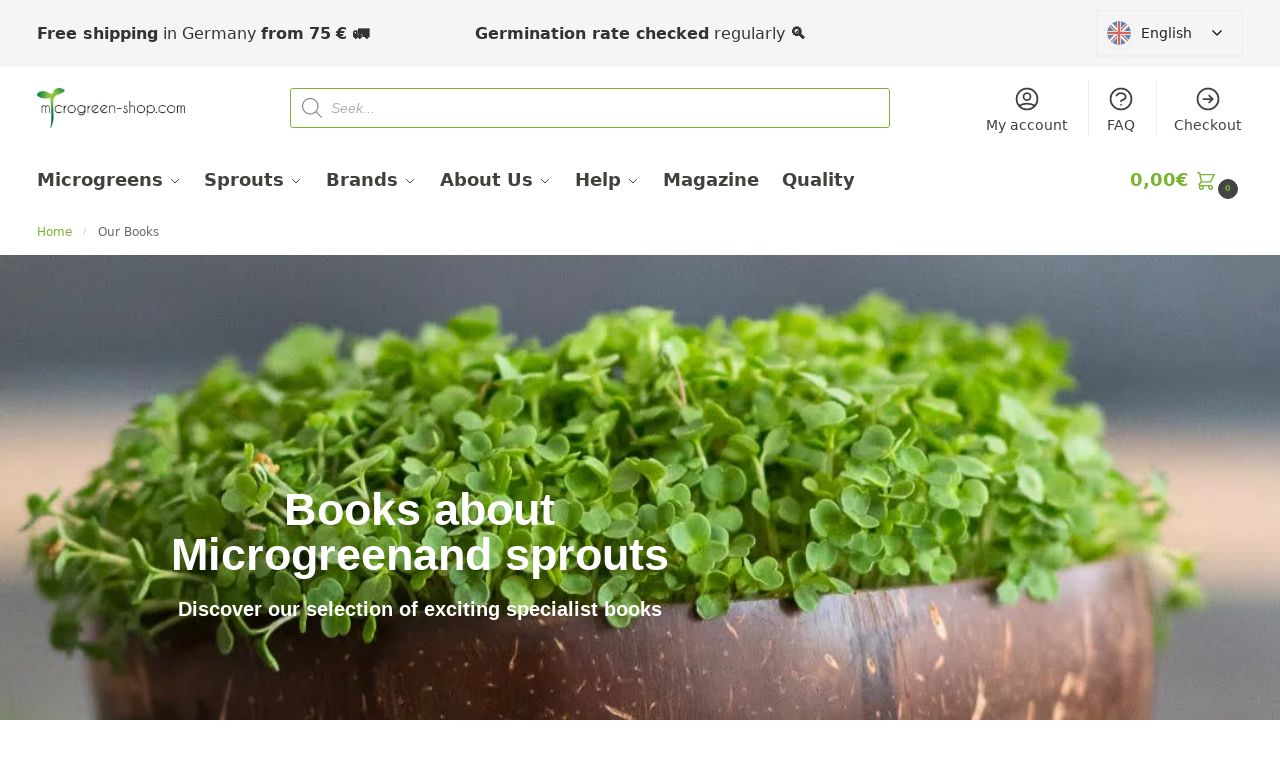

--- FILE ---
content_type: text/html; charset=UTF-8
request_url: https://api.reviews.co.uk/json-ld/company/snippet?store=microgreen
body_size: -85
content:
{

	"@context" : "http://schema.org",
	"@type" :"WebPage",
	"publisher": {
		"@type" : "Organization",
		"image" : "https://d19ayerf5ehaab.cloudfront.net/assets/store-537847/537847-logo-1642535250.webp",
		"name" : "Seedbutler GmbH"

					,"address":{
			"@type":"PostalAddress",
			"streetAddress":"Leopoldstraße 2-8,\nHerford",
			"addressLocality":"North Rhine-Westphalia",
			"postalcode":"32051"
		}
		
			}

}


--- FILE ---
content_type: text/css
request_url: https://www.microgreen-shop.com/wp-content/uploads/elementor/css/post-22978.css?ver=1769133872
body_size: -27
content:
.elementor-kit-22978{--e-global-color-primary:#79B332;--e-global-color-secondary:#54595F;--e-global-color-text:#7A7A7A;--e-global-color-accent:#79B332;--e-global-color-19eb32c2:#4054B2;--e-global-color-58e3567b:#79B332;--e-global-color-2f865d8d:#000;--e-global-color-3336afbb:#FFF;--e-global-typography-primary-font-weight:600;--e-global-typography-secondary-font-weight:400;--e-global-typography-text-font-weight:400;--e-global-typography-accent-font-weight:500;}.elementor-kit-22978 e-page-transition{background-color:#FFBC7D;}.elementor-kit-22978 a{color:#79B332;}.elementor-kit-22978 a:hover{color:#71A82F;}.elementor-section.elementor-section-boxed > .elementor-container{max-width:1190px;}.e-con{--container-max-width:1190px;}.elementor-widget:not(:last-child){margin-block-end:20px;}.elementor-element{--widgets-spacing:20px 20px;--widgets-spacing-row:20px;--widgets-spacing-column:20px;}{}h1.entry-title{display:var(--page-title-display);}@media(max-width:1024px){.elementor-section.elementor-section-boxed > .elementor-container{max-width:1024px;}.e-con{--container-max-width:1024px;}}@media(max-width:767px){.elementor-section.elementor-section-boxed > .elementor-container{max-width:767px;}.e-con{--container-max-width:767px;}}

--- FILE ---
content_type: text/css
request_url: https://www.microgreen-shop.com/wp-content/uploads/elementor/css/post-121376.css?ver=1769145508
body_size: 1019
content:
.elementor-121376 .elementor-element.elementor-element-db2f879:not(.elementor-motion-effects-element-type-background), .elementor-121376 .elementor-element.elementor-element-db2f879 > .elementor-motion-effects-container > .elementor-motion-effects-layer{background-color:#FCFFDE;background-image:url("https://www.microgreen-shop.com/wp-content/uploads/2023/04/1-3.webp");background-size:cover;}.elementor-121376 .elementor-element.elementor-element-db2f879 > .elementor-background-overlay{background-color:#1C1717;opacity:0.36;transition:background 0.3s, border-radius 0.3s, opacity 0.3s;}.elementor-121376 .elementor-element.elementor-element-db2f879 > .elementor-container{max-width:539px;min-height:400px;}.elementor-121376 .elementor-element.elementor-element-db2f879{transition:background 0.3s, border 0.3s, border-radius 0.3s, box-shadow 0.3s;margin-top:0px;margin-bottom:0px;padding:100px 150px 80px 150px;}.elementor-bc-flex-widget .elementor-121376 .elementor-element.elementor-element-ab58ec4.elementor-column .elementor-widget-wrap{align-items:center;}.elementor-121376 .elementor-element.elementor-element-ab58ec4.elementor-column.elementor-element[data-element_type="column"] > .elementor-widget-wrap.elementor-element-populated{align-content:center;align-items:center;}.elementor-121376 .elementor-element.elementor-element-ab58ec4 > .elementor-element-populated{margin:0px 0px 0px 0px;--e-column-margin-right:0px;--e-column-margin-left:0px;padding:0px 0px 0px 0px;}.elementor-121376 .elementor-element.elementor-element-83ddf3b > .elementor-widget-container{margin:0px 0px 0px 0px;padding:0px 0px 0px 0px;}.elementor-121376 .elementor-element.elementor-element-83ddf3b{text-align:center;}.elementor-121376 .elementor-element.elementor-element-83ddf3b .elementor-heading-title{font-family:"Nunito Sans", Sans-serif;font-size:45px;font-weight:700;-webkit-text-stroke-color:#000;stroke:#000;color:#FFFFFF;}.elementor-121376 .elementor-element.elementor-element-5411b84 > .elementor-widget-container{margin:0px 0px -15px 0px;padding:0px 0px 0px 0px;}.elementor-121376 .elementor-element.elementor-element-5411b84{text-align:center;font-family:"Nunito Sans", Sans-serif;font-size:20px;font-weight:600;line-height:24px;color:#FFFFFF;}.elementor-121376 .elementor-element.elementor-element-cece39e:not(.elementor-motion-effects-element-type-background), .elementor-121376 .elementor-element.elementor-element-cece39e > .elementor-motion-effects-container > .elementor-motion-effects-layer{background-color:#F5F5F5;}.elementor-121376 .elementor-element.elementor-element-cece39e{border-style:solid;border-width:0px 0px 0px 0px;border-color:#8AC44F;transition:background 0.3s, border 0.3s, border-radius 0.3s, box-shadow 0.3s;margin-top:0px;margin-bottom:0px;padding:30px 0px 0px 0px;}.elementor-121376 .elementor-element.elementor-element-cece39e > .elementor-background-overlay{transition:background 0.3s, border-radius 0.3s, opacity 0.3s;}.elementor-121376 .elementor-element.elementor-element-6c1506a > .elementor-widget-container{margin:30px 0px 0px 0px;padding:0px 0px 0px 0px;}.elementor-121376 .elementor-element.elementor-element-6c1506a{text-align:center;}.elementor-121376 .elementor-element.elementor-element-6c1506a .elementor-heading-title{font-family:"Nunito Sans", Sans-serif;font-size:32px;font-weight:800;color:#161616;}.elementor-121376 .elementor-element.elementor-element-f7042ad > .elementor-widget-container{margin:0px 30px 0px 30px;}.elementor-121376 .elementor-element.elementor-element-f7042ad{text-align:center;font-family:"Nunito Sans", Sans-serif;font-size:18px;line-height:24px;}.elementor-121376 .elementor-element.elementor-element-ffe0d47:not(.elementor-motion-effects-element-type-background), .elementor-121376 .elementor-element.elementor-element-ffe0d47 > .elementor-motion-effects-container > .elementor-motion-effects-layer{background-color:#F5F5F5;}.elementor-121376 .elementor-element.elementor-element-ffe0d47 > .elementor-container{max-width:900px;}.elementor-121376 .elementor-element.elementor-element-ffe0d47{transition:background 0.3s, border 0.3s, border-radius 0.3s, box-shadow 0.3s;margin-top:0px;margin-bottom:0px;padding:0px 0px 30px 0px;}.elementor-121376 .elementor-element.elementor-element-ffe0d47 > .elementor-background-overlay{transition:background 0.3s, border-radius 0.3s, opacity 0.3s;}.elementor-121376 .elementor-element.elementor-element-c9842e0 > .elementor-element-populated{margin:0px 0px 0px 0px;--e-column-margin-right:0px;--e-column-margin-left:0px;padding:0px 0px 0px 0px;}.elementor-121376 .elementor-element.elementor-element-5b7f2ed.elementor-wc-products  ul.products{grid-column-gap:0px;grid-row-gap:0px;}.elementor-121376 .elementor-element.elementor-element-5b7f2ed.elementor-wc-products ul.products li.product .star-rating{color:#FFFFFF;font-size:0em;}.elementor-121376 .elementor-element.elementor-element-5b7f2ed.elementor-wc-products ul.products li.product .button{font-size:15px;font-weight:700;padding:2px 2px 2px 2px;}.elementor-121376 .elementor-element.elementor-element-5b7f2ed.elementor-wc-products ul.products li.product span.onsale{display:block;}.elementor-121376 .elementor-element.elementor-element-3a63315:not(.elementor-motion-effects-element-type-background), .elementor-121376 .elementor-element.elementor-element-3a63315 > .elementor-motion-effects-container > .elementor-motion-effects-layer{background-color:#FFFFFF;}.elementor-121376 .elementor-element.elementor-element-3a63315{border-style:solid;border-width:0px 0px 0px 0px;border-color:#8AC44F;transition:background 0.3s, border 0.3s, border-radius 0.3s, box-shadow 0.3s;margin-top:0px;margin-bottom:0px;padding:30px 0px 0px 0px;}.elementor-121376 .elementor-element.elementor-element-3a63315 > .elementor-background-overlay{transition:background 0.3s, border-radius 0.3s, opacity 0.3s;}.elementor-121376 .elementor-element.elementor-element-ea9f147 > .elementor-widget-container{margin:30px 0px 0px 0px;padding:0px 0px 0px 0px;}.elementor-121376 .elementor-element.elementor-element-ea9f147{text-align:center;}.elementor-121376 .elementor-element.elementor-element-ea9f147 .elementor-heading-title{font-family:"Nunito Sans", Sans-serif;font-size:32px;font-weight:800;color:#161616;}.elementor-121376 .elementor-element.elementor-element-64f94ec > .elementor-widget-container{margin:0px 30px 0px 30px;}.elementor-121376 .elementor-element.elementor-element-64f94ec{text-align:center;font-family:"Nunito Sans", Sans-serif;font-size:18px;line-height:24px;}.elementor-121376 .elementor-element.elementor-element-9d94ddb{margin-top:0px;margin-bottom:-45px;}.elementor-121376 .elementor-element.elementor-element-cb0c13d > .elementor-widget-container{margin:-10px 0px -10px 0px;padding:0px 0px 0px 0px;}@media(min-width:768px){.elementor-121376 .elementor-element.elementor-element-ab58ec4{width:100%;}}@media(max-width:1024px){.elementor-121376 .elementor-element.elementor-element-db2f879 > .elementor-container{max-width:1278px;min-height:400px;}.elementor-121376 .elementor-element.elementor-element-db2f879{padding:62px 62px 62px 62px;}.elementor-121376 .elementor-element.elementor-element-ab58ec4 > .elementor-element-populated{margin:0px 0px 0px 0px;--e-column-margin-right:0px;--e-column-margin-left:0px;padding:0px 0px 0px 0px;}.elementor-121376 .elementor-element.elementor-element-83ddf3b > .elementor-widget-container{margin:0px 0px 0px 0px;}.elementor-121376 .elementor-element.elementor-element-83ddf3b{text-align:center;}.elementor-121376 .elementor-element.elementor-element-83ddf3b .elementor-heading-title{font-size:40px;}.elementor-121376 .elementor-element.elementor-element-5411b84 > .elementor-widget-container{margin:0px 0px -20px 0px;padding:0px 0px 0px 0px;}.elementor-121376 .elementor-element.elementor-element-5411b84{text-align:center;}.elementor-121376 .elementor-element.elementor-element-cece39e{padding:30px 30px 0px 30px;}.elementor-121376 .elementor-element.elementor-element-ffe0d47{padding:10px 50px 10px 50px;}.elementor-121376 .elementor-element.elementor-element-5b7f2ed.elementor-wc-products  ul.products{grid-column-gap:0px;grid-row-gap:0px;}.elementor-121376 .elementor-element.elementor-element-3a63315{padding:30px 30px 50px 30px;}}@media(max-width:767px){.elementor-121376 .elementor-element.elementor-element-db2f879:not(.elementor-motion-effects-element-type-background), .elementor-121376 .elementor-element.elementor-element-db2f879 > .elementor-motion-effects-container > .elementor-motion-effects-layer{background-image:url("https://www.microgreen-shop.com/wp-content/uploads/2023/08/1-1.webp");}.elementor-121376 .elementor-element.elementor-element-db2f879 > .elementor-container{min-height:549px;}.elementor-121376 .elementor-element.elementor-element-db2f879{margin-top:0px;margin-bottom:0px;padding:0px 0px 0px 0px;}.elementor-121376 .elementor-element.elementor-element-ab58ec4 > .elementor-element-populated{margin:30px 0px 0px 0px;--e-column-margin-right:0px;--e-column-margin-left:0px;padding:0px 10px 50px 10px;}.elementor-121376 .elementor-element.elementor-element-83ddf3b > .elementor-widget-container{margin:0px 0px 0px 0px;padding:0px 30px 0px 30px;}.elementor-121376 .elementor-element.elementor-element-83ddf3b{text-align:center;}.elementor-121376 .elementor-element.elementor-element-83ddf3b .elementor-heading-title{font-size:35px;line-height:1em;}.elementor-121376 .elementor-element.elementor-element-5411b84 > .elementor-widget-container{margin:0px 0px -16px 0px;padding:0px 30px 0px 30px;}.elementor-121376 .elementor-element.elementor-element-5411b84{text-align:center;font-size:18px;line-height:1.2em;}.elementor-121376 .elementor-element.elementor-element-cece39e{margin-top:0px;margin-bottom:0px;padding:40px 20px 20px 20px;}.elementor-121376 .elementor-element.elementor-element-f65f3c2{width:100%;}.elementor-121376 .elementor-element.elementor-element-f65f3c2 > .elementor-element-populated{padding:0px 0px 0px 0px;}.elementor-121376 .elementor-element.elementor-element-6c1506a > .elementor-widget-container{margin:10px 10px 10px 10px;}.elementor-121376 .elementor-element.elementor-element-6c1506a .elementor-heading-title{font-size:28px;line-height:1.2em;}.elementor-121376 .elementor-element.elementor-element-f7042ad > .elementor-widget-container{margin:0px 0px -20px 0px;padding:0px 0px 0px 0px;}.elementor-121376 .elementor-element.elementor-element-f7042ad{text-align:center;font-size:18px;}.elementor-121376 .elementor-element.elementor-element-ffe0d47{padding:0px 30px 20px 30px;}.elementor-121376 .elementor-element.elementor-element-5b7f2ed.elementor-wc-products  ul.products{grid-column-gap:0px;grid-row-gap:0px;}.elementor-121376 .elementor-element.elementor-element-5b7f2ed.elementor-wc-products ul.products li.product .button{font-size:13px;}.elementor-121376 .elementor-element.elementor-element-3a63315{margin-top:0px;margin-bottom:30px;padding:40px 20px 0px 20px;}.elementor-121376 .elementor-element.elementor-element-efc56c5{width:100%;}.elementor-121376 .elementor-element.elementor-element-efc56c5 > .elementor-element-populated{padding:0px 0px 0px 0px;}.elementor-121376 .elementor-element.elementor-element-ea9f147 > .elementor-widget-container{margin:10px 10px 10px 10px;padding:0px 30px 0px 30px;}.elementor-121376 .elementor-element.elementor-element-ea9f147 .elementor-heading-title{font-size:28px;line-height:1.2em;}.elementor-121376 .elementor-element.elementor-element-64f94ec > .elementor-widget-container{margin:0px 0px -10px 0px;padding:0px 10px 0px 10px;}.elementor-121376 .elementor-element.elementor-element-64f94ec{text-align:center;font-size:18px;}.elementor-121376 .elementor-element.elementor-element-9d94ddb{margin-top:0px;margin-bottom:0px;}}

--- FILE ---
content_type: text/css
request_url: https://www.microgreen-shop.com/wp-content/uploads/elementor/css/post-10350.css?ver=1769133872
body_size: 2108
content:
.elementor-10350 .elementor-element.elementor-element-9ae1dcc{--display:flex;--flex-direction:row;--container-widget-width:calc( ( 1 - var( --container-widget-flex-grow ) ) * 100% );--container-widget-height:100%;--container-widget-flex-grow:1;--container-widget-align-self:stretch;--flex-wrap-mobile:wrap;--align-items:stretch;--gap:10px 10px;--row-gap:10px;--column-gap:10px;border-style:solid;--border-style:solid;border-width:0px 0px 0px 0px;--border-top-width:0px;--border-right-width:0px;--border-bottom-width:0px;--border-left-width:0px;border-color:#79B332;--border-color:#79B332;--margin-top:0px;--margin-bottom:0px;--margin-left:0px;--margin-right:0px;--padding-top:20px;--padding-bottom:50px;--padding-left:0px;--padding-right:0px;}.elementor-10350 .elementor-element.elementor-element-9ae1dcc:not(.elementor-motion-effects-element-type-background), .elementor-10350 .elementor-element.elementor-element-9ae1dcc > .elementor-motion-effects-container > .elementor-motion-effects-layer{background-color:#F0F0F08C;}.elementor-10350 .elementor-element.elementor-element-ecb74dc{--display:flex;}.elementor-10350 .elementor-element.elementor-element-136cdcc > .elementor-widget-container{margin:30px 0px 10px 0px;padding:0px 0px 0px 0px;}.elementor-10350 .elementor-element.elementor-element-136cdcc{text-align:center;}.elementor-10350 .elementor-element.elementor-element-136cdcc .elementor-heading-title{font-family:"Nunito Sans", Sans-serif;font-size:32px;font-weight:800;color:#2E2F31;}.elementor-10350 .elementor-element.elementor-element-78081d0 > .elementor-widget-container{margin:0px 0px -20px 0px;}.elementor-10350 .elementor-element.elementor-element-78081d0{text-align:center;font-family:"Nunito Sans", Sans-serif;font-size:17px;color:#333333;}.elementor-10350 .elementor-element.elementor-element-2659289 .elementor-field-group{padding-right:calc( 10px/2 );padding-left:calc( 10px/2 );margin-bottom:10px;}.elementor-10350 .elementor-element.elementor-element-2659289 .elementor-form-fields-wrapper{margin-left:calc( -10px/2 );margin-right:calc( -10px/2 );margin-bottom:-10px;}.elementor-10350 .elementor-element.elementor-element-2659289 .elementor-field-group.recaptcha_v3-bottomleft, .elementor-10350 .elementor-element.elementor-element-2659289 .elementor-field-group.recaptcha_v3-bottomright{margin-bottom:0;}body.rtl .elementor-10350 .elementor-element.elementor-element-2659289 .elementor-labels-inline .elementor-field-group > label{padding-left:0px;}body:not(.rtl) .elementor-10350 .elementor-element.elementor-element-2659289 .elementor-labels-inline .elementor-field-group > label{padding-right:0px;}body .elementor-10350 .elementor-element.elementor-element-2659289 .elementor-labels-above .elementor-field-group > label{padding-bottom:0px;}.elementor-10350 .elementor-element.elementor-element-2659289 .elementor-field-type-html{padding-bottom:0px;}.elementor-10350 .elementor-element.elementor-element-2659289 .elementor-field-group .elementor-field:not(.elementor-select-wrapper){background-color:#ffffff;}.elementor-10350 .elementor-element.elementor-element-2659289 .elementor-field-group .elementor-select-wrapper select{background-color:#ffffff;}.elementor-10350 .elementor-element.elementor-element-2659289 .elementor-button{font-family:"Poppins", Sans-serif;font-size:16px;font-weight:600;}.elementor-10350 .elementor-element.elementor-element-2659289 .e-form__buttons__wrapper__button-next{background-color:#79B332;color:#ffffff;}.elementor-10350 .elementor-element.elementor-element-2659289 .elementor-button[type="submit"]{background-color:#79B332;color:#ffffff;}.elementor-10350 .elementor-element.elementor-element-2659289 .elementor-button[type="submit"] svg *{fill:#ffffff;}.elementor-10350 .elementor-element.elementor-element-2659289 .e-form__buttons__wrapper__button-previous{color:#ffffff;}.elementor-10350 .elementor-element.elementor-element-2659289 .e-form__buttons__wrapper__button-next:hover{background-color:#6FA52E;color:#ffffff;}.elementor-10350 .elementor-element.elementor-element-2659289 .elementor-button[type="submit"]:hover{background-color:#6FA52E;color:#ffffff;}.elementor-10350 .elementor-element.elementor-element-2659289 .elementor-button[type="submit"]:hover svg *{fill:#ffffff;}.elementor-10350 .elementor-element.elementor-element-2659289 .e-form__buttons__wrapper__button-previous:hover{color:#ffffff;}.elementor-10350 .elementor-element.elementor-element-2659289 .elementor-message.elementor-message-success{color:#333333;}.elementor-10350 .elementor-element.elementor-element-2659289 .elementor-message.elementor-message-danger{color:#333333;}.elementor-10350 .elementor-element.elementor-element-2659289 .elementor-message.elementor-help-inline{color:#333333;}.elementor-10350 .elementor-element.elementor-element-2659289{--e-form-steps-indicators-spacing:20px;--e-form-steps-indicator-padding:30px;--e-form-steps-indicator-inactive-secondary-color:#ffffff;--e-form-steps-indicator-active-secondary-color:#ffffff;--e-form-steps-indicator-completed-secondary-color:#ffffff;--e-form-steps-divider-width:1px;--e-form-steps-divider-gap:10px;}.elementor-10350 .elementor-element.elementor-element-9ec33d8 > .elementor-widget-container{margin:0px 0px -16px 0px;}.elementor-10350 .elementor-element.elementor-element-9ec33d8{text-align:center;font-family:"Nunito Sans", Sans-serif;font-size:15px;color:#333333;}.elementor-10350 .elementor-element.elementor-element-c1b9b60{--display:flex;--flex-direction:row;--container-widget-width:calc( ( 1 - var( --container-widget-flex-grow ) ) * 100% );--container-widget-height:100%;--container-widget-flex-grow:1;--container-widget-align-self:stretch;--flex-wrap-mobile:wrap;--align-items:stretch;--gap:10px 10px;--row-gap:10px;--column-gap:10px;--margin-top:50px;--margin-bottom:50px;--margin-left:0px;--margin-right:0px;}.elementor-10350 .elementor-element.elementor-element-2f85a4a{--display:flex;}.elementor-10350 .elementor-element.elementor-element-b2b4c0b > .elementor-widget-container{margin:0px 0px 0px 0px;padding:0px 0px 0px 0px;}.elementor-10350 .elementor-element.elementor-element-b2b4c0b{text-align:start;}.elementor-10350 .elementor-element.elementor-element-b2b4c0b .elementor-heading-title{font-family:"Nunito Sans", Sans-serif;font-size:24px;font-weight:700;color:#79B443;}.elementor-10350 .elementor-element.elementor-element-b090a65 > .elementor-widget-container{margin:0px 50px -20px 0px;}.elementor-10350 .elementor-element.elementor-element-b090a65{font-size:15px;font-weight:normal;line-height:1.4em;color:#54595FD4;}.elementor-10350 .elementor-element.elementor-element-fe77adf{text-align:start;}.elementor-10350 .elementor-element.elementor-element-fe77adf img{width:30%;}.elementor-10350 .elementor-element.elementor-element-75c0647{--display:flex;}.elementor-10350 .elementor-element.elementor-element-bdba106 > .elementor-widget-container{margin:0px 0px 0px 0px;padding:0px 0px 0px 0px;}.elementor-10350 .elementor-element.elementor-element-bdba106{text-align:start;}.elementor-10350 .elementor-element.elementor-element-bdba106 .elementor-heading-title{font-family:"Nunito Sans", Sans-serif;font-size:24px;font-weight:700;color:#79B443;}.elementor-10350 .elementor-element.elementor-element-9235c4b{--display:flex;--flex-direction:row;--container-widget-width:calc( ( 1 - var( --container-widget-flex-grow ) ) * 100% );--container-widget-height:100%;--container-widget-flex-grow:1;--container-widget-align-self:stretch;--flex-wrap-mobile:wrap;--align-items:stretch;--gap:0px 0px;--row-gap:0px;--column-gap:0px;--margin-top:0px;--margin-bottom:0px;--margin-left:0px;--margin-right:0px;}.elementor-10350 .elementor-element.elementor-element-c849fdc{--display:flex;}.elementor-10350 .elementor-element.elementor-element-78175c4 .elementor-icon-list-items:not(.elementor-inline-items) .elementor-icon-list-item:not(:last-child){padding-block-end:calc(14px/2);}.elementor-10350 .elementor-element.elementor-element-78175c4 .elementor-icon-list-items:not(.elementor-inline-items) .elementor-icon-list-item:not(:first-child){margin-block-start:calc(14px/2);}.elementor-10350 .elementor-element.elementor-element-78175c4 .elementor-icon-list-items.elementor-inline-items .elementor-icon-list-item{margin-inline:calc(14px/2);}.elementor-10350 .elementor-element.elementor-element-78175c4 .elementor-icon-list-items.elementor-inline-items{margin-inline:calc(-14px/2);}.elementor-10350 .elementor-element.elementor-element-78175c4 .elementor-icon-list-items.elementor-inline-items .elementor-icon-list-item:after{inset-inline-end:calc(-14px/2);}.elementor-10350 .elementor-element.elementor-element-78175c4 .elementor-icon-list-icon i{color:rgba(0,0,0,0.23);transition:color 0.3s;}.elementor-10350 .elementor-element.elementor-element-78175c4 .elementor-icon-list-icon svg{fill:rgba(0,0,0,0.23);transition:fill 0.3s;}.elementor-10350 .elementor-element.elementor-element-78175c4{--e-icon-list-icon-size:13px;--icon-vertical-offset:0px;}.elementor-10350 .elementor-element.elementor-element-78175c4 .elementor-icon-list-icon{padding-inline-end:9px;}.elementor-10350 .elementor-element.elementor-element-78175c4 .elementor-icon-list-item > .elementor-icon-list-text, .elementor-10350 .elementor-element.elementor-element-78175c4 .elementor-icon-list-item > a{font-family:"Nunito", Sans-serif;font-size:14px;font-weight:400;}.elementor-10350 .elementor-element.elementor-element-78175c4 .elementor-icon-list-text{color:#000000C9;transition:color 0.3s;}.elementor-10350 .elementor-element.elementor-element-78175c4 .elementor-icon-list-item:hover .elementor-icon-list-text{color:#A2CA70;}.elementor-10350 .elementor-element.elementor-element-177c5ff{--display:flex;}.elementor-10350 .elementor-element.elementor-element-a0a73b8 .elementor-icon-list-items:not(.elementor-inline-items) .elementor-icon-list-item:not(:last-child){padding-block-end:calc(14px/2);}.elementor-10350 .elementor-element.elementor-element-a0a73b8 .elementor-icon-list-items:not(.elementor-inline-items) .elementor-icon-list-item:not(:first-child){margin-block-start:calc(14px/2);}.elementor-10350 .elementor-element.elementor-element-a0a73b8 .elementor-icon-list-items.elementor-inline-items .elementor-icon-list-item{margin-inline:calc(14px/2);}.elementor-10350 .elementor-element.elementor-element-a0a73b8 .elementor-icon-list-items.elementor-inline-items{margin-inline:calc(-14px/2);}.elementor-10350 .elementor-element.elementor-element-a0a73b8 .elementor-icon-list-items.elementor-inline-items .elementor-icon-list-item:after{inset-inline-end:calc(-14px/2);}.elementor-10350 .elementor-element.elementor-element-a0a73b8 .elementor-icon-list-icon i{color:rgba(0,0,0,0.23);transition:color 0.3s;}.elementor-10350 .elementor-element.elementor-element-a0a73b8 .elementor-icon-list-icon svg{fill:rgba(0,0,0,0.23);transition:fill 0.3s;}.elementor-10350 .elementor-element.elementor-element-a0a73b8{--e-icon-list-icon-size:13px;--icon-vertical-offset:0px;}.elementor-10350 .elementor-element.elementor-element-a0a73b8 .elementor-icon-list-icon{padding-inline-end:9px;}.elementor-10350 .elementor-element.elementor-element-a0a73b8 .elementor-icon-list-item > .elementor-icon-list-text, .elementor-10350 .elementor-element.elementor-element-a0a73b8 .elementor-icon-list-item > a{font-family:"Nunito Sans", Sans-serif;font-size:14px;font-weight:normal;}.elementor-10350 .elementor-element.elementor-element-a0a73b8 .elementor-icon-list-text{color:rgba(0,0,0,0.79);transition:color 0.3s;}.elementor-10350 .elementor-element.elementor-element-a0a73b8 .elementor-icon-list-item:hover .elementor-icon-list-text{color:#A2CA70;}.elementor-10350 .elementor-element.elementor-element-9b9f80b{--display:flex;}.elementor-10350 .elementor-element.elementor-element-caa9868 > .elementor-widget-container{margin:0px 0px 0px 0px;padding:0px 0px 0px 0px;}.elementor-10350 .elementor-element.elementor-element-caa9868{text-align:start;}.elementor-10350 .elementor-element.elementor-element-caa9868 .elementor-heading-title{font-family:"Nunito Sans", Sans-serif;font-size:24px;font-weight:700;color:#79B443;}.elementor-10350 .elementor-element.elementor-element-e734476 > .elementor-widget-container{margin:0px 0px 0px 0px;}.elementor-10350 .elementor-element.elementor-element-e734476{font-size:15px;font-weight:normal;line-height:1.4em;color:#54595FD4;}.elementor-10350 .elementor-element.elementor-element-ff4921a{--display:flex;--flex-direction:row;--container-widget-width:calc( ( 1 - var( --container-widget-flex-grow ) ) * 100% );--container-widget-height:100%;--container-widget-flex-grow:1;--container-widget-align-self:stretch;--flex-wrap-mobile:wrap;--align-items:stretch;--gap:10px 10px;--row-gap:10px;--column-gap:10px;}.elementor-10350 .elementor-element.elementor-element-db8aa38{--display:flex;--margin-top:0px;--margin-bottom:0px;--margin-left:0px;--margin-right:0px;--padding-top:0px;--padding-bottom:0px;--padding-left:0px;--padding-right:0px;}.elementor-10350 .elementor-element.elementor-element-721966a > .elementor-widget-container{margin:0px 0px 0px 0px;}.elementor-10350 .elementor-element.elementor-element-15a7fd7{--display:flex;--min-height:50px;--flex-direction:row;--container-widget-width:calc( ( 1 - var( --container-widget-flex-grow ) ) * 100% );--container-widget-height:100%;--container-widget-flex-grow:1;--container-widget-align-self:stretch;--flex-wrap-mobile:wrap;--align-items:stretch;--gap:10px 10px;--row-gap:10px;--column-gap:10px;--padding-top:10px;--padding-bottom:10px;--padding-left:0px;--padding-right:0px;}.elementor-10350 .elementor-element.elementor-element-15a7fd7:not(.elementor-motion-effects-element-type-background), .elementor-10350 .elementor-element.elementor-element-15a7fd7 > .elementor-motion-effects-container > .elementor-motion-effects-layer{background-color:#f4f4f4;}.elementor-10350 .elementor-element.elementor-element-64034e0{--display:flex;}.elementor-10350 .elementor-element.elementor-element-86c805e{text-align:start;}.elementor-10350 .elementor-element.elementor-element-86c805e .elementor-heading-title{font-size:12px;font-weight:300;text-transform:uppercase;color:#333333;}.elementor-10350 .elementor-element.elementor-element-725ab92{--display:flex;}.elementor-10350 .elementor-element.elementor-element-8168fae > .elementor-widget-container{margin:0px -30px 0px -30px;}.elementor-10350 .elementor-element.elementor-element-8168fae img{width:100%;}.elementor-10350 .elementor-element.elementor-element-e8e0c63{--display:flex;}.elementor-10350 .elementor-element.elementor-element-4c97984{text-align:end;}.elementor-10350 .elementor-element.elementor-element-4c97984 .elementor-heading-title{font-size:12px;font-weight:300;text-transform:uppercase;color:#333333;}.elementor-theme-builder-content-area{height:400px;}.elementor-location-header:before, .elementor-location-footer:before{content:"";display:table;clear:both;}@media(max-width:1024px){.elementor-10350 .elementor-element.elementor-element-9ae1dcc{--padding-top:50px;--padding-bottom:50px;--padding-left:20px;--padding-right:20px;}.elementor-10350 .elementor-element.elementor-element-136cdcc > .elementor-widget-container{margin:0px 0px 0px 0px;}.elementor-10350 .elementor-element.elementor-element-c1b9b60{--margin-top:0px;--margin-bottom:0px;--margin-left:0px;--margin-right:0px;--padding-top:30px;--padding-bottom:30px;--padding-left:30px;--padding-right:30px;}.elementor-10350 .elementor-element.elementor-element-2f85a4a{--margin-top:0px;--margin-bottom:0px;--margin-left:0px;--margin-right:0px;--padding-top:0px;--padding-bottom:0px;--padding-left:0px;--padding-right:0px;}.elementor-10350 .elementor-element.elementor-element-b2b4c0b > .elementor-widget-container{margin:0px 30px 0px 0px;}.elementor-10350 .elementor-element.elementor-element-b2b4c0b .elementor-heading-title{font-size:20px;}.elementor-10350 .elementor-element.elementor-element-b090a65{font-size:14px;}.elementor-10350 .elementor-element.elementor-element-75c0647{--margin-top:0px;--margin-bottom:0px;--margin-left:0px;--margin-right:10px;--padding-top:0px;--padding-bottom:0px;--padding-left:0px;--padding-right:0px;}.elementor-10350 .elementor-element.elementor-element-bdba106 > .elementor-widget-container{margin:0px 0px 0px 0px;}.elementor-10350 .elementor-element.elementor-element-bdba106 .elementor-heading-title{font-size:20px;}.elementor-10350 .elementor-element.elementor-element-78175c4 .elementor-icon-list-item > .elementor-icon-list-text, .elementor-10350 .elementor-element.elementor-element-78175c4 .elementor-icon-list-item > a{font-size:11px;}.elementor-10350 .elementor-element.elementor-element-a0a73b8 .elementor-icon-list-item > .elementor-icon-list-text, .elementor-10350 .elementor-element.elementor-element-a0a73b8 .elementor-icon-list-item > a{font-size:11px;}.elementor-10350 .elementor-element.elementor-element-9b9f80b{--margin-top:0px;--margin-bottom:0px;--margin-left:30px;--margin-right:0px;--padding-top:0px;--padding-bottom:0px;--padding-left:0px;--padding-right:0px;}.elementor-10350 .elementor-element.elementor-element-caa9868 > .elementor-widget-container{margin:0px 0px 0px 0px;}.elementor-10350 .elementor-element.elementor-element-caa9868 .elementor-heading-title{font-size:20px;}.elementor-10350 .elementor-element.elementor-element-e734476{font-size:14px;}.elementor-10350 .elementor-element.elementor-element-db8aa38{--margin-top:0px;--margin-bottom:0px;--margin-left:0px;--margin-right:0px;--padding-top:0px;--padding-bottom:0px;--padding-left:0px;--padding-right:0px;}.elementor-10350 .elementor-element.elementor-element-15a7fd7{--padding-top:5px;--padding-bottom:5px;--padding-left:20px;--padding-right:20px;}.elementor-10350 .elementor-element.elementor-element-8168fae > .elementor-widget-container{margin:0px 0px 0px -20px;}}@media(min-width:768px){.elementor-10350 .elementor-element.elementor-element-9ae1dcc{--content-width:1050px;}.elementor-10350 .elementor-element.elementor-element-c1b9b60{--content-width:1300px;}.elementor-10350 .elementor-element.elementor-element-c849fdc{--width:55.06%;}.elementor-10350 .elementor-element.elementor-element-177c5ff{--width:44.932%;}}@media(max-width:767px){.elementor-10350 .elementor-element.elementor-element-9ae1dcc{--margin-top:0px;--margin-bottom:0px;--margin-left:0px;--margin-right:0px;--padding-top:30px;--padding-bottom:30px;--padding-left:30px;--padding-right:30px;}.elementor-10350 .elementor-element.elementor-element-136cdcc > .elementor-widget-container{margin:0px 0px 0px 0px;padding:0px 20px 0px 20px;}.elementor-10350 .elementor-element.elementor-element-136cdcc .elementor-heading-title{font-size:24px;line-height:1.2em;}.elementor-10350 .elementor-element.elementor-element-78081d0{font-size:18px;}.elementor-10350 .elementor-element.elementor-element-c1b9b60{--padding-top:50px;--padding-bottom:0px;--padding-left:40px;--padding-right:40px;}.elementor-10350 .elementor-element.elementor-element-2f85a4a{--margin-top:0px;--margin-bottom:40px;--margin-left:0px;--margin-right:0px;}.elementor-10350 .elementor-element.elementor-element-b2b4c0b > .elementor-widget-container{margin:0px 0px 0px 0px;padding:0px 0px 0px 0px;}.elementor-10350 .elementor-element.elementor-element-b2b4c0b{text-align:start;}.elementor-10350 .elementor-element.elementor-element-b2b4c0b .elementor-heading-title{font-size:20px;}.elementor-10350 .elementor-element.elementor-element-b090a65 > .elementor-widget-container{margin:0px 0px -20px 0px;}.elementor-10350 .elementor-element.elementor-element-b090a65{text-align:start;font-size:14px;}.elementor-10350 .elementor-element.elementor-element-fe77adf{text-align:start;}.elementor-10350 .elementor-element.elementor-element-75c0647{--margin-top:0px;--margin-bottom:40px;--margin-left:0px;--margin-right:0px;}.elementor-10350 .elementor-element.elementor-element-bdba106 > .elementor-widget-container{margin:0px 0px 0px 0px;padding:0px 0px 0px 0px;}.elementor-10350 .elementor-element.elementor-element-bdba106{text-align:start;}.elementor-10350 .elementor-element.elementor-element-bdba106 .elementor-heading-title{font-size:20px;}.elementor-10350 .elementor-element.elementor-element-c849fdc{--width:50%;--padding-top:0px;--padding-bottom:0px;--padding-left:0px;--padding-right:20px;}.elementor-10350 .elementor-element.elementor-element-78175c4 .elementor-icon-list-item > .elementor-icon-list-text, .elementor-10350 .elementor-element.elementor-element-78175c4 .elementor-icon-list-item > a{font-size:14px;}.elementor-10350 .elementor-element.elementor-element-177c5ff{--width:50%;--padding-top:0px;--padding-bottom:0px;--padding-left:0px;--padding-right:20px;}.elementor-10350 .elementor-element.elementor-element-a0a73b8 .elementor-icon-list-item > .elementor-icon-list-text, .elementor-10350 .elementor-element.elementor-element-a0a73b8 .elementor-icon-list-item > a{font-size:14px;}.elementor-10350 .elementor-element.elementor-element-9b9f80b{--margin-top:0px;--margin-bottom:40px;--margin-left:0px;--margin-right:0px;}.elementor-10350 .elementor-element.elementor-element-caa9868 > .elementor-widget-container{margin:0px 0px 0px 0px;padding:0px 0px 0px 0px;}.elementor-10350 .elementor-element.elementor-element-caa9868{text-align:start;}.elementor-10350 .elementor-element.elementor-element-caa9868 .elementor-heading-title{font-size:20px;}.elementor-10350 .elementor-element.elementor-element-e734476 > .elementor-widget-container{margin:0px 0px 0px 0px;}.elementor-10350 .elementor-element.elementor-element-e734476{text-align:start;font-size:14px;}.elementor-10350 .elementor-element.elementor-element-db8aa38{--margin-top:0px;--margin-bottom:0px;--margin-left:0px;--margin-right:0px;--padding-top:0px;--padding-bottom:0px;--padding-left:0px;--padding-right:0px;}.elementor-10350 .elementor-element.elementor-element-721966a > .elementor-widget-container{padding:0px 0px 0px 0px;}.elementor-10350 .elementor-element.elementor-element-15a7fd7{--padding-top:20px;--padding-bottom:20px;--padding-left:20px;--padding-right:20px;}.elementor-10350 .elementor-element.elementor-element-86c805e{text-align:center;}.elementor-10350 .elementor-element.elementor-element-8168fae > .elementor-widget-container{margin:0px 0px 0px 0px;}.elementor-10350 .elementor-element.elementor-element-4c97984{text-align:center;}}/* Start custom CSS for heading, class: .elementor-element-4c97984 */.elementor-10350 .elementor-element.elementor-element-4c97984 a:hover {
    color: #79b332;
}/* End custom CSS */

--- FILE ---
content_type: text/css
request_url: https://www.microgreen-shop.com/wp-content/themes/microgreenshop-2020/style.css?ver=1.2.0
body_size: -252
content:
/*
Theme Name: Microgreen Shop 2020
Theme URI: https://woocommerce-929048-3224957.cloudwaysapps.com
Text Domain: ms2020
Description: Microgreen Shop 2020
Author: Manuel Voigt
Author URI:
Template: shoptimizer
Version: 1.2.0
*/



